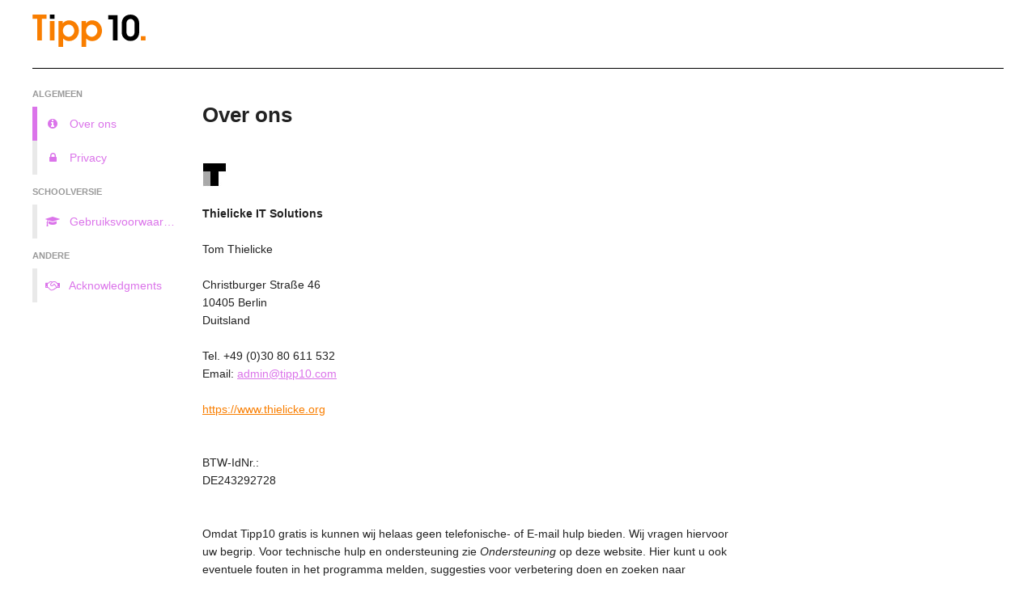

--- FILE ---
content_type: text/html; charset=UTF-8
request_url: https://schuleflerden.tipp10.com/nl/about/
body_size: 2336
content:
<!DOCTYPE html PUBLIC "-//W3C//DTD XHTML 1.0 Transitional//EN" "http://www.w3.org/TR/xhtml1/DTD/xhtml1-transitional.dtd">
<html xmlns="http://www.w3.org/1999/xhtml">
	<head>
		<meta http-equiv="content-type" content="text/html; charset=utf-8" />
		<meta http-equiv="expires" content="0" />
		<meta http-equiv="content-language" content="nl" />
		<meta name="viewport" content="width=device-width, initial-scale=1">
				<meta name="robots" content="noindex, nofollow" />
				<title>Schule Flerden</title>
		<meta name="description" content="Tipp10 is een intelligent 10-vinger type trainings- programma voor Windows, Mac OS en Linux. Het  ingenieuze van Tipp10 is een stukje intelligentie waardoor karakters, die vaak verkeerd worden getypt, vaker worden herhaald. Beginners zullen snel hun weg vinden en kunnen meteen aan de slag." />
		<meta name="keywords" content="blind typen, tienvinger systeem, 10 vinger, typetrainer, online trainer, software, web app, typemachine, typen met tien vingers, freeware, toetsenbord, tien vingers, windows, mac, linux, apple, open source, typen op de computer, gratis" />
		<meta name="author" content="Tom Thielicke IT Solutions" />
		<meta property="og:title" content="Tipp10">
		<meta property="og:description" content="Tipp10 is een intelligent 10-vinger type trainings- programma voor Windows, Mac OS en Linux. Het  ingenieuze van Tipp10 is een stukje intelligentie waardoor karakters, die vaak verkeerd worden getypt, vaker worden herhaald. Beginners zullen snel hun weg vinden en kunnen meteen aan de slag.">
									<link rel="stylesheet" type="text/css" href="/css/global.css?v160" />
									<link rel="stylesheet" type="text/css" href="/css/dropdown.css?v160" />
									<link rel="stylesheet" type="text/css" href="/css/font-awesome.min.css?v160" />
									<link rel="stylesheet" type="text/css" href="/css/pink.css?3?v160" />
									<link rel="stylesheet" type="text/css" href="/css/about.css?v160" />
													<script type="text/javascript" src="/js/jquery.js?v196"></script>
									<script type="text/javascript" src="/js/dropdown.js?v196"></script>
									<script type="text/javascript" src="/js/global.js?v196"></script>
									<script type="text/javascript" src="/js/about.js?v196"></script>
																				<link rel="stylesheet" type="text/css" href="/css/dark.css?v115" media="(prefers-color-scheme: dark)" />
			<meta name="theme-color" media="(prefers-color-scheme: light)" content="#ffffff" />
			<meta name="theme-color" media="(prefers-color-scheme: dark)" content="#222222" />
							<link rel="icon" href="/favicon.svg" sizes="any" />
			<link rel="mask-icon" href="/mask-icon.svg" color="#F97E00" />
			<link rel="apple-touch-icon" href="/apple-touch-icon.png" />
			<link rel="manifest" href="/manifest.json" />
				<link rel="alternate" href="https://www.tipp10.com/" hreflang="x-default">
		<link rel="alternate" hreflang="de" href="https://www.tipp10.com/de/" />
		<link rel="alternate" hreflang="en" href="https://www.tipp10.com/en/" />
		<link rel="alternate" hreflang="nl" href="https://www.tipp10.com/nl/" />
		<link rel="alternate" hreflang="no" href="https://www.tipp10.com/no/" />
		<link rel="alternate" hreflang="es" href="https://www.tipp10.com/es/" />
	</head>
	<body>
		        		<div id="header" class="container">
						<div id="page_logo">
				<a href="/nl/">
					<img src="/img/logo.svg" width="140" height="40" style="margin-top:4px;" border="0" alt="Tipp 10" id="logo_light" />
					<img src="/img/logoinv.svg" width="140" height="40" style="margin-top:4px;display:none;" border="0" alt="Tipp10" id="logo_dark" />
				</a>
			</div>
			<div id="page_title">
											</div>
			<div style="clear:both;"></div>
		</div>
		<div id="nav" class="container">
            <div id="first_navigation">
	<ul>
		</ul>
	    <div class="clear"></div>
</div>
		</div>
		<div id="filter" style="height:20px;text-align:center;"></div>
		<div id="content" class="container">
			<div id="about_types" style="" class="navlist3">
							<div class="navlist3_border">
			<div class="navlist3_head">ALGEMEEN</div>
		</div>
									<div class="navlist3_border">
									<a href="/nl/about/" id="typeabout" onclick="return typeSelect('about');" class="navlist3_item_selected">
						<span class="navicon" id="navicon_typeabout"><span class="fa fa-angle-down pcolor"></span></span>						<span style="display:block;overflow:hidden;text-overflow:ellipsis;white-space:nowrap;"><span class="fa fa-info-circle fa-fw pcolor"></span>&nbsp;&nbsp;&nbsp;Over ons</span>					</a>
							</div>
													<div class="navlist3_border">
									<a href="/nl/privacy/" id="typeprivacy" onclick="return typeSelect('privacy');" class="navlist3_item">
						<span class="navicon" id="navicon_typeprivacy"><span class="fa fa-angle-down pcolor"></span></span>						<span style="display:block;overflow:hidden;text-overflow:ellipsis;white-space:nowrap;"><span class="fa fa-lock fa-fw pcolor"></span>&nbsp;&nbsp;&nbsp;Privacy</span>					</a>
							</div>
										<div class="navlist3_border">
			<div class="navlist3_head" style="padding-top:16px;">SCHOOLVERSIE</div>
		</div>
									<div class="navlist3_border">
									<a href="/nl/terms/" id="typeterms" onclick="return typeSelect('terms');" class="navlist3_item">
						<span class="navicon" id="navicon_typeterms"><span class="fa fa-angle-down pcolor"></span></span>						<span style="display:block;overflow:hidden;text-overflow:ellipsis;white-space:nowrap;"><span class="fa fa-graduation-cap fa-fw pcolor"></span>&nbsp;&nbsp;&nbsp;Gebruiksvoorwaarden</span>					</a>
							</div>
										<div class="navlist3_border">
			<div class="navlist3_head" style="padding-top:16px;">ANDERE</div>
		</div>
									<div class="navlist3_border">
									<a href="/nl/acknowledgments/" id="typeacknowledgments" onclick="return typeSelect('acknowledgments');" class="navlist3_item">
						<span class="navicon" id="navicon_typeacknowledgments"><span class="fa fa-angle-down pcolor"></span></span>						<span style="display:block;overflow:hidden;text-overflow:ellipsis;white-space:nowrap;"><span class="fa fa-handshake-o fa-fw pcolor"></span>&nbsp;&nbsp;&nbsp;Acknowledgments</span>					</a>
							</div>
									<div class="navlist3_head">&nbsp;</div>
	</div>
<div id="about_container">
    <div class="about_inner">
        <h2>
            Over ons        </h2>
        <div style="max-width:660px;margin:10px 0px 10px 8px;">
                        &nbsp;<br>
            <a href="https://www.thielicke.org" style="background-color:transparent;"><img src="/img/tt_logo.jpg?2" width="30" height="30" border="0"></a><br />
            &nbsp;<br>
            <b>Thielicke IT Solutions</b><br />&nbsp;<br />Tom Thielicke<br />&nbsp;<br />Christburger Straße 46<br />10405 Berlin<br />Duitsland<br />&nbsp;<br />Tel. +49 (0)30 80 611 532<br />Email: <a href="mailto:admin@tipp10.com" class="pcolor">admin@tipp10.com</a><br />&nbsp;<br /><a href="https://www.thielicke.org">https://www.thielicke.org</a><br />&nbsp;<br />&nbsp;<br />BTW-IdNr.:<br />DE243292728<br />&nbsp;<br />&nbsp;<br />Omdat Tipp10 gratis is kunnen wij helaas geen telefonische- of E-mail hulp bieden. Wij vragen hiervoor uw begrip.  Voor technische hulp en ondersteuning zie <i>Ondersteuning</i> op deze website. Hier kunt u ook eventuele fouten in het programma melden, suggesties voor verbetering doen en zoeken naar informatie in bestaande postings.<br />&nbsp;<br />&nbsp;                    </div>
    </div>
</div>
			<div style="clear:both;"></div>
		</div>
		<div id="footer" class="container">
			<div style="float:left;" id="copyright">
	  	&copy; 2026 <a href="/nl/about/">Tipp10</a>&nbsp;&nbsp;|&nbsp;&nbsp;Plattform: Schule Flerden	</div>
<div style="float:right;">
  	<div data-jq-dropdown="#jq-dropdown-lang" style="margin-right:16px;display:inline;cursor:pointer;">Language&nbsp;<span class="fa fa-angle-down"></span></div><div id="jq-dropdown-lang" class="jq-dropdown jq-dropdown-above jq-dropdown-tip"><ul class="jq-dropdown-menu"><li><a href="/de/about/">Deutsch</a></li><li><a href="/en/about/">English</a></li><li><a href="/nl/about/" class="pcolor">Dutch <span style="color:#AAAAAA;">(incompleet)</span></a></li><li><a href="/no/about/">Norsk <span style="color:#AAAAAA;">(ufullstendig)</span></a></li><li><a href="/es/about/">Español <span style="color:#AAAAAA;">(incompleto)</span></a></li></ul></div><a href="/nl/terms/schools/" style="margin-right:16px;">Gebruiksvoorwaarden</a><a href="/nl/privacy/schools/" style="margin-right:16px;">Privacy</a><a href="/nl/about/">Over ons</a></div>
<div style="clear:both;"></div>
		</div>
					</body>
</html>


--- FILE ---
content_type: text/css
request_url: https://schuleflerden.tipp10.com/css/pink.css?3?v160
body_size: 200
content:
.first_navigation_sub a:hover {
	color: #db74ea !important;
}
.first_navigation_sub_selected a {
	color: #db74ea !important;
}
.first_navigation_mobile_selected a {
	color: #db74ea !important;
}
.second_navigation_sub a:hover {
	color: #db74ea !important;
}
.second_navigation_sub_selected a {
	color: #db74ea !important;
}
input.tbutton {
	color: #ffffff !important;
	background-color: #db74ea !important;
	border: 1px solid #db74ea !important;
}
a.btnorange {
	color: #ffffff !important;
	border: 1px solid #db74ea !important;
	background-color: #db74ea !important;
}
a.btnorange:hover {
	background-color: #b45fc0 !important;
}
a.btnorange:active {
	background-color: #b45fc0 !important;
}
.navlist3_item {
	color: #db74ea !important;
}
.navlist3_item:hover {
	color: #db74ea !important;
}
.navlist1_item_selected {
	border-color: #db74ea !important;
}
.navlist2_item_selected {
	border-color: #db74ea !important;
}
.navlist3_item_selected {
	border-color: #db74ea !important;
	color: #db74ea !important;
}
.navlist1_mobile_selected {
	border-color: #db74ea !important;
}
.navlist2_mobile_selected {
	border-color: #db74ea !important;
}
.navlist3_mobile_selected {
	border-color: #db74ea !important;
	color: #db74ea !important;
}
.filter {
   color: #db74ea !important;
}
a.folder:hover {
   color: #db74ea !important;
}
a.lesson_type_item:hover {
   border-left: 1px solid #db74ea !important;
   border-top: 1px solid #db74ea !important;
   border-bottom: 1px solid #db74ea !important;
}
a.lesson_type_item:active {
   border-left: 1px solid #db74ea !important;
   border-top: 1px solid #db74ea !important;
   border-bottom: 1px solid #db74ea !important;
}
#badge {
	background-color: #db74ea !important;
}
a.result_type_item:hover {
   border-left: 1px solid #db74ea !important;
   border-top: 1px solid #db74ea !important;
   border-bottom: 1px solid #db74ea !important;
}
a.result_type_item:active {
   border-left: 1px solid #db74ea !important;
   border-top: 1px solid #db74ea !important;
   border-bottom: 1px solid #db74ea !important;
}
a.setting_type_item:hover {
   border-left: 1px solid #db74ea !important;
   border-top: 1px solid #db74ea !important;
   border-bottom: 1px solid #db74ea !important;
}
a.setting_type_item:active {
   border-left: 1px solid #db74ea !important;
   border-top: 1px solid #db74ea !important;
   border-bottom: 1px solid #db74ea !important;
}
a.link:hover {
   color: #db74ea !important;
}
a.link:active {
   color: #db74ea !important;
}
.pcolor {
	color:#db74ea !important;
}
a.pcolor:hover {
   color: #b45fc0 !important;
}
a.pcolor:active {
   color: #b45fc0 !important;
}
.pbgcolor {
	background-color: #db74ea !important;
}
#logo {
   background-image: none !important;
}


--- FILE ---
content_type: text/css
request_url: https://schuleflerden.tipp10.com/css/dark.css?v115
body_size: 1591
content:
/*
-------------------------------------------------------------------------------
GENERAL
-------------------------------------------------------------------------------
*/

:root {
	color-scheme: dark;
}

html, body {
	background-color: #181818;
	color: #e8eaed;
}

h1 {
	color: #e8eaed;
}

h2 {
	color: #e8eaed;
}

h3 {
	color: #e8eaed;
}

h4 {
	color: #e8eaed;
}

h5 {
	color: #e8eaed;
	border-bottom: 1px solid #363636;
}

td {
	color: #e8eaed;
}

.tdcolor1 {
	background-color: #282828;
	border-top: 1px solid #363636;
}

.tdcolor2 {
	background-color: #363636;
	border-top: 1px solid #363636;
}

a.link {
	color: #e8eaed;
}
a.link:hover {
	color: #e8eaed;
}
a.link:active {
	color: #e8eaed;
}

.filter {
	color: #fff !important;
}

select {
    color: #fff !important;
	background-color: transparent;
}

.select_wrapper {
	color: #fff !important;
}

.disabled {
	color: #e8eaed;
    background-color: #363636;
}

a.button {
	color: #e8eaed;
	border: 1px solid #363636;
	background-color: #363636;
}
a.button:hover {
	background-color: #464646;
}
a.button:active {
	background-color: #464646;
}

.bgcolor {
	background-color: #282828;
}

.fontcolor {
	color: #e8eaed !important;
}
a.fontcolor {
	color: #e8eaed;
}
a.fontcolor:hover {
	color: #e8eaed;
}
a.fontcolor:active {
	color: #e8eaed;
}

.bordercolor {
	border-color: #363636;
}

.comment {
	color: #888888;
}

td.comment {
	color: #888888;
}

#header {
	background-color: #181818;
}

#page_title_link {
	color: #e8eaed;
}

#nav {
	/*background-color: #e9e9e9;*/
	border-bottom: 1px solid #e8eaed;
}

.first_navigation_sub a {
	color: #e8eaed;
}

.first_navigation_mobile a {
	color: #e8eaed;
}

#second_navigation {
	border-top: 1px solid #181818;
}

.second_navigation_sub a {
	color: #e8eaed;
}

.navlist1 {
	background-color: #282828;
	border-top: 1px solid #363636;
}

.navlist1_border {
	border-bottom: 1px solid #363636;
}

.navlist1_head, .navlist1_mobile_head {
    background-color: #181818;
}

.navlist1_filter, .navlist1_mobile_filter {
    background-color: #181818;
}

a.navlist1_item, a.navlist1_mobile {
	color: #e8eaed;
	border-left: 6px solid #282828;
	background-color: #282828;
}
a.navlist1_item:hover, a.navlist1_mobile:hover {
	background-color: #3d3d3d;
}

a.navlist1_item_selected, a.navlist1_mobile_selected {
	color: #e8eaed;
	border-left: 6px solid #F97E00;
	background-color: #3d3d3d;
}
a.navlist1_item_selected:hover, a.navlist1_mobile_selected:hover {
	background-color: #3d3d3d;
}

@media (max-width: 800px) {
	.navlist1_border {
		border: none;
	}
}


.navlist2 {
	background-color: #181818;
	border-top: 1px solid #363636;
}

.navlist2_border {
	border-left: 1px solid #363636;
	border-right: 1px solid #363636;
	border-bottom: 1px solid #363636;
}

.navlist2_head, .navlist2_mobile_head {
    background-color: #181818;
}

.navlist2_filter, .navlist2_mobile_filter {
    background-color: #181818;
}

a.navlist2_item, a.navlist2_mobile {
	color: #e8eaed;
	border-left: 6px solid #181818;
	background-color: #181818;
}

a.navlist2_item:hover, a.navlist2_mobile:hover {
	background-color: #2d2d2d;
}

a.navlist2_mobile {
	background-color: #282828 !important;
}

a.navlist2_item_selected, a.navlist2_mobile_selected {
	color: #e8eaed;
	border-left: 6px solid #F97E00;
	background-color: #2d2d2d;
}

a.navlist2_item_selected:hover, a.navlist2_mobile_selected:hover {
	background-color: #2d2d2d;
}

a.navlist2_mobile_selected {
	background-color: #3d3d3d !important;
}

@media (max-width: 600px) {
	.navlist2_border {
		border: none;
	}
}

.navlist3_head, .navlist3_mobile_head {
    background-color: #181818;
}

.navlist3_filter, .navlist3_mobile_filter {
    background-color: #181818;
}

a.navlist3_item {
	color: #e8eaed;
	border-left: 6px solid #282828;
}

a.navlist3_item:hover {
	color: #e8eaed;
	border-left: 6px solid #363636;
	background-color: #282828;
}

a.navlist3_item_selected {
	color: #F97E00;
	border-left: 6px solid #F97E00;
}

a.navlist3_item_selected:hover {
	color: #F97E00;
}

a.navlist3_mobile {
	color: #e8eaed;
	border-left: 6px solid #282828;
	background-color: #282828;
}

a.navlist3_mobile:hover {
	background-color: #3d3d3d;
}

a.navlist3_mobile_selected {
	color: #e8eaed;
	border-left: 6px solid #F97E00;
	background-color: #282828;
}

a.navlist3_mobile_selected:hover {
	background-color: #3d3d3d;
}

@media (max-width: 600px) {
	a.navlist3_item {
		color: #e8eaed;
		background-color: #282828;
	}
	a.navlist3_item_selected {
		color: #e8eaed;
		background-color: #3d3d3d;
	}
}

a.folder {
   color: #fff;
}

#footer {
	color: #AAAAAA;
	border-top: 1px solid #363636;
}

#footer a {
	color: #AAAAAA;
}
#footer a:hover {
	color: #AAAAAA;
}
#jq-dropdown-lang a {
	color: #fff;
}
#jq-dropdown-lang a:hover {
	color: #F97E00;
}

#logo_light {
    display: none;
}
#logo_dark {
    display: inline !important;
}

#user_light {
    display: none;
}
#user_dark {
    display: inline !important;
}

#info_inner {
	border: 1px solid #282828;
	background-color: #282828;
}
.buttons_inner {
	border-top: 1px solid #363636;
}
a.eduplaces:hover {
    border-color: #fafafa;
}
a.eduplaces:active {
    border-color: #fafafa;
}
#tinycontent {
    background-color: #282828;
	border: 1px solid #363636;
}

.loader {
	background: #222 url(../img/ajax-loaderbl.gif) no-repeat 50% 50%;
}

.table_head {
   border-bottom: 2px solid #363636;
}
table.table_body td {
	border-bottom: 1px solid #363636;
}
table.table_foot td {
	border-top: 2px solid #363636;
}

.jq-dropdown .jq-dropdown-menu,
.jq-dropdown .jq-dropdown-panel {
	background: #282828;
    border: solid 1px #363636;
}
.jq-dropdown .jq-dropdown-menu li > a:hover,
.jq-dropdown .jq-dropdown-menu label:hover {
	background-color: #3d3d3d;
}
.jq-dropdown.jq-dropdown-tip:before {
  border-bottom: 7px solid #363636;
}
.jq-dropdown.jq-dropdown-tip:after {
  border-bottom: 6px solid #282828;
}
.jq-dropdown.jq-dropdown-above.jq-dropdown-tip:before {Ja
  border-top: 7px solid #363636;
}
.jq-dropdown.jq-dropdown-above.jq-dropdown-tip:after {
  border-top: 6px solid #282828;
}
.jq-dropdown .jq-dropdown-menu .jq-dropdown-divider {
  border-top: solid 1px #363636;
}

#navsearch {
	border-left: 6px solid #282828;
}

#docs em {
	display: block;
	font-style: normal;
	color: #729ce1;
 	background-color: #363636;
	padding: 6px 10px 6px 10px;
}

.assign_frame {
    background-color: #363636;
	border: 6px solid #363636;
}
a.assign_list_item {
   color: #ffffff;
   border: 1px solid #363636;
   background-color: #282828;
}
a.assign_list_item:hover {
   background-color: #363636;
}
a.assign_list_item:active {
   background-color: #363636;
}
#assign_template_frame {
   background-color: #282828;
}
#assign_student_frame {
   background-color: #282828;
}
#deadline_num {
	border: 1px solid #363636;
	background-color: #363636;
}
.support_tickethead {
	background-color: #363636 !important;
}
.introduction_homerow_light {
   display: none;
}
.introduction_homerow_dark {
   display: inline;
}
.user_license {
	background-color: #363636;
}

#introduction_loader {
	background: #222 url(../img/ajax-loaderbl.gif) no-repeat 50% 50%;
}
.results_loader {
	background: #181818 url(../img/ajax-loaderbl.gif) no-repeat 50% 50%;
}
#reportings_loader {
	background: #222 url(../img/ajax-loaderbl.gif) no-repeat 50% 50%;
}
#reportings_report_loader {
	background: #222 url(../img/ajax-loaderbl.gif) no-repeat 50% 50%;
}
#privateresults_loader {
	background: #222 url(../img/ajax-loaderbl.gif) no-repeat 50% 50%;
}
#privateresults_report_loader {
	background: #222 url(../img/ajax-loaderbl.gif) no-repeat 50% 50%;
}
#progress_loader {
	background: #222 url(../img/ajax-loaderbl.gif) no-repeat 50% 50%;
}
#highscores_loader {
	background: #222 url(../img/ajax-loaderbl.gif) no-repeat 50% 50%;
}
#setting_loader {
	background: #222 url(../img/ajax-loaderbl.gif) no-repeat 50% 50%;
}
#certificate_loader {
	background: #222 url(../img/ajax-loaderbl.gif) no-repeat 50% 50%;
}
#lesson_loader {
	background: #222 url(../img/ajax-loaderbl.gif) no-repeat 50% 50%;
}
#tasks_loader {
	background: #222 url(../img/ajax-loaderbl.gif) no-repeat 50% 50%;
}
#tasks_edit_loader {
	background: #222 url(../img/ajax-loaderbl.gif) no-repeat 50% 50%;
}
#tutors_loader {
	background: #222 url(../img/ajax-loaderbl.gif) no-repeat 50% 14px;
}
#groups_loader {
	background: #222 url(../img/ajax-loaderbl.gif) no-repeat 50% 14px;
}
#students_loader {
	background: #222 url(../img/ajax-loaderbl.gif) no-repeat 50% 14px;
}
.assign_filter_loader {
	background: #222 url(../img/ajax-loaderbl.gif) no-repeat 50% 50%;
}
.assign_template_loader {
	background: #282828 url(../img/ajax-loaderbl.gif) no-repeat 50% 50%;
}
.assign_student_loader {
	background: #282828 url(../img/ajax-loaderbl.gif) no-repeat 50% 50%;
}
.folder_head {
	background-color: #181818;
	box-shadow: inset 0 -1px 0 #363636;
}
.sample_content {
	background-color: #181818;
}
#navlist_samples {
	background-color: #282828;
}
.filter_loader {
	background: #222 url(../img/ajax-loaderbl.gif) no-repeat 50% 50%;
}
.template_grading_system {
    border: 1px solid #363636;
    background-color: #282828;
}
.calendar_red1 {
	background-color: #682e2e;
}
.calendar_red2 {
	background-color: #522222;
}
.calendar_green1 {
	background-color: #356543;
}
.calendar_green2 {
	background-color: #30563b;
}
.calendar_grey1 {
	background-color: #363636;
}
.calendar_grey2 {
	background-color: #282828;
}
.calendar_sub {
	color: #aaaaaa;
}
.calendar_no {
	color: #ffffff;
}
.calendar_avg_grey {
	color: #aaaaaa;
}
.fingers_color0 {
	color:rgb(255,255,255);
}
.fingers_color1 {
	color:rgb(250,228,229);
}
.fingers_color2 {
	color:rgb(246,210,202);
}
.fingers_color3 {
	color:rgb(241,192,175);
}
.fingers_color4 {
	color:rgb(236,174,148);
}
.fingers_color5 {
	color:rgb(231,156,121);
}
.fingers_color6 {
	color:rgb(226,148,94);
}
.fingers_color7 {
	color:rgb(221,130,67);
}
.fingers_color8 {
	color:rgb(216,112,40);
}
.keyboard_bgcolor {
	background-color: #282828;
}
#game10content {
	background-color: #555555;
}
.profile {
	border-color: #ffffff;
}


--- FILE ---
content_type: image/svg+xml
request_url: https://schuleflerden.tipp10.com/img/logo.svg
body_size: 1222
content:
<svg id="Ebene_1" data-name="Ebene 1" xmlns="http://www.w3.org/2000/svg" viewBox="0 0 850.4 243.6"><title>Tipp10_Logo_300mm_RGB</title><path d="M71.1,32.2V194.9H35V32.2H0V0H106.2V32.2Z" fill="#f97e00"/><rect x="130.5" width="35" height="32.13"/><rect x="130.5" y="48.7" width="35" height="146.18" fill="#f97e00"/><path d="M275.8,199.6c-19.5,0-31.3-5.5-45-18.7v62.7h-35V48.7h32.1V65.8h.5c12.1-15.2,28.2-22.1,47.4-22.1,43,0,73.2,35.8,73.2,77.5S318.8,199.6,275.8,199.6ZM271.9,75.9c-25.3,0-43.2,21.3-43.2,45.8,0,18.2,8.7,34,25.5,41.6a38.9,38.9,0,0,0,17.1,4.2c24.8,0,42.7-22.1,42.7-45.8S296.6,75.9,271.9,75.9Z" fill="#f97e00"/><path d="M449.6,199.6c-19.5,0-31.3-5.5-45-18.7v62.7h-35V48.7h32.1V65.8h.5c12.1-15.2,28.2-22.1,47.4-22.1,43,0,73.3,35.8,73.3,77.5S492.6,199.6,449.6,199.6ZM445.7,75.9c-25.3,0-43.2,21.3-43.2,45.8,0,18.2,8.7,34,25.5,41.6a39,39,0,0,0,17.2,4.2c24.7,0,42.6-22.1,42.6-45.8S470.4,75.9,445.7,75.9Z" fill="#f97e00"/><path d="M802.6,133.5c0,38.5-26.9,65.4-65.3,65.4-20.6,0-35.3-6.9-49.5-21.4-12.7-12.9-16.1-28.2-16.1-45.8V65.9C671.7,26.4,699.3.3,738.3.3c37.4,0,64.3,28.4,64.3,65.6Zm-35-67.4c0-17.3-11.9-32.6-30.1-32.6s-30.8,15-30.8,34v62.1c0,19.5,9.5,36.1,30.6,36.1s30.3-15.8,30.3-35.3Z"/><polygon points="570.3 4.2 570.3 36.4 605.3 36.4 605.3 194.9 640.4 194.9 640.4 4.2 570.3 4.2"/><rect x="815.4" y="162.8" width="35" height="32.13" fill="#f97e00"/></svg>

--- FILE ---
content_type: image/svg+xml
request_url: https://schuleflerden.tipp10.com/img/logoinv.svg
body_size: 1233
content:
<svg id="Ebene_1" data-name="Ebene 1" xmlns="http://www.w3.org/2000/svg" viewBox="0 0 850.4 243.6"><title>Tipp10_Logo_300mm_RGB</title><path d="M71.1,32.2V194.9H35V32.2H0V0H106.2V32.2Z" fill="#f97e00"/><rect x="130.5" width="35" height="32.13" fill="#ffffff"/><rect x="130.5" y="48.7" width="35" height="146.18" fill="#f97e00"/><path d="M275.8,199.6c-19.5,0-31.3-5.5-45-18.7v62.7h-35V48.7h32.1V65.8h.5c12.1-15.2,28.2-22.1,47.4-22.1,43,0,73.2,35.8,73.2,77.5S318.8,199.6,275.8,199.6ZM271.9,75.9c-25.3,0-43.2,21.3-43.2,45.8,0,18.2,8.7,34,25.5,41.6a38.9,38.9,0,0,0,17.1,4.2c24.8,0,42.7-22.1,42.7-45.8S296.6,75.9,271.9,75.9Z" fill="#f97e00"/><path d="M449.6,199.6c-19.5,0-31.3-5.5-45-18.7v62.7h-35V48.7h32.1V65.8h.5c12.1-15.2,28.2-22.1,47.4-22.1,43,0,73.3,35.8,73.3,77.5S492.6,199.6,449.6,199.6ZM445.7,75.9c-25.3,0-43.2,21.3-43.2,45.8,0,18.2,8.7,34,25.5,41.6a39,39,0,0,0,17.2,4.2c24.7,0,42.6-22.1,42.6-45.8S470.4,75.9,445.7,75.9Z" fill="#f97e00"/><path d="M802.6,133.5c0,38.5-26.9,65.4-65.3,65.4-20.6,0-35.3-6.9-49.5-21.4-12.7-12.9-16.1-28.2-16.1-45.8V65.9C671.7,26.4,699.3.3,738.3.3c37.4,0,64.3,28.4,64.3,65.6Zm-35-67.4c0-17.3-11.9-32.6-30.1-32.6s-30.8,15-30.8,34v62.1c0,19.5,9.5,36.1,30.6,36.1s30.3-15.8,30.3-35.3Z" fill="#ffffff"/><polygon points="570.3 4.2 570.3 36.4 605.3 36.4 605.3 194.9 640.4 194.9 640.4 4.2 570.3 4.2" fill="#ffffff"/><rect x="815.4" y="162.8" width="35" height="32.13" fill="#f97e00"/></svg>
